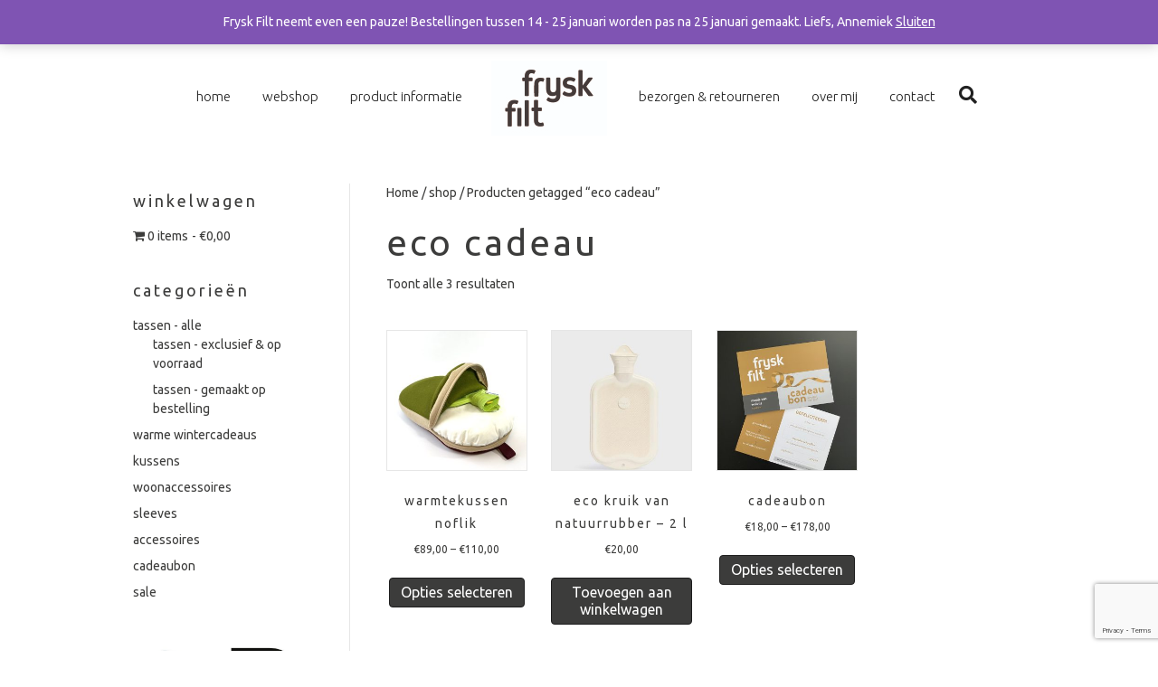

--- FILE ---
content_type: text/html; charset=utf-8
request_url: https://www.google.com/recaptcha/api2/anchor?ar=1&k=6LfFEJAUAAAAAIuf8qVbEorVTa_dZxM3LYAqS2p8&co=aHR0cHM6Ly93d3cuZnJ5c2tmaWx0Lm5sOjQ0Mw..&hl=en&v=PoyoqOPhxBO7pBk68S4YbpHZ&size=invisible&anchor-ms=20000&execute-ms=30000&cb=sasmtpdn0y2d
body_size: 48629
content:
<!DOCTYPE HTML><html dir="ltr" lang="en"><head><meta http-equiv="Content-Type" content="text/html; charset=UTF-8">
<meta http-equiv="X-UA-Compatible" content="IE=edge">
<title>reCAPTCHA</title>
<style type="text/css">
/* cyrillic-ext */
@font-face {
  font-family: 'Roboto';
  font-style: normal;
  font-weight: 400;
  font-stretch: 100%;
  src: url(//fonts.gstatic.com/s/roboto/v48/KFO7CnqEu92Fr1ME7kSn66aGLdTylUAMa3GUBHMdazTgWw.woff2) format('woff2');
  unicode-range: U+0460-052F, U+1C80-1C8A, U+20B4, U+2DE0-2DFF, U+A640-A69F, U+FE2E-FE2F;
}
/* cyrillic */
@font-face {
  font-family: 'Roboto';
  font-style: normal;
  font-weight: 400;
  font-stretch: 100%;
  src: url(//fonts.gstatic.com/s/roboto/v48/KFO7CnqEu92Fr1ME7kSn66aGLdTylUAMa3iUBHMdazTgWw.woff2) format('woff2');
  unicode-range: U+0301, U+0400-045F, U+0490-0491, U+04B0-04B1, U+2116;
}
/* greek-ext */
@font-face {
  font-family: 'Roboto';
  font-style: normal;
  font-weight: 400;
  font-stretch: 100%;
  src: url(//fonts.gstatic.com/s/roboto/v48/KFO7CnqEu92Fr1ME7kSn66aGLdTylUAMa3CUBHMdazTgWw.woff2) format('woff2');
  unicode-range: U+1F00-1FFF;
}
/* greek */
@font-face {
  font-family: 'Roboto';
  font-style: normal;
  font-weight: 400;
  font-stretch: 100%;
  src: url(//fonts.gstatic.com/s/roboto/v48/KFO7CnqEu92Fr1ME7kSn66aGLdTylUAMa3-UBHMdazTgWw.woff2) format('woff2');
  unicode-range: U+0370-0377, U+037A-037F, U+0384-038A, U+038C, U+038E-03A1, U+03A3-03FF;
}
/* math */
@font-face {
  font-family: 'Roboto';
  font-style: normal;
  font-weight: 400;
  font-stretch: 100%;
  src: url(//fonts.gstatic.com/s/roboto/v48/KFO7CnqEu92Fr1ME7kSn66aGLdTylUAMawCUBHMdazTgWw.woff2) format('woff2');
  unicode-range: U+0302-0303, U+0305, U+0307-0308, U+0310, U+0312, U+0315, U+031A, U+0326-0327, U+032C, U+032F-0330, U+0332-0333, U+0338, U+033A, U+0346, U+034D, U+0391-03A1, U+03A3-03A9, U+03B1-03C9, U+03D1, U+03D5-03D6, U+03F0-03F1, U+03F4-03F5, U+2016-2017, U+2034-2038, U+203C, U+2040, U+2043, U+2047, U+2050, U+2057, U+205F, U+2070-2071, U+2074-208E, U+2090-209C, U+20D0-20DC, U+20E1, U+20E5-20EF, U+2100-2112, U+2114-2115, U+2117-2121, U+2123-214F, U+2190, U+2192, U+2194-21AE, U+21B0-21E5, U+21F1-21F2, U+21F4-2211, U+2213-2214, U+2216-22FF, U+2308-230B, U+2310, U+2319, U+231C-2321, U+2336-237A, U+237C, U+2395, U+239B-23B7, U+23D0, U+23DC-23E1, U+2474-2475, U+25AF, U+25B3, U+25B7, U+25BD, U+25C1, U+25CA, U+25CC, U+25FB, U+266D-266F, U+27C0-27FF, U+2900-2AFF, U+2B0E-2B11, U+2B30-2B4C, U+2BFE, U+3030, U+FF5B, U+FF5D, U+1D400-1D7FF, U+1EE00-1EEFF;
}
/* symbols */
@font-face {
  font-family: 'Roboto';
  font-style: normal;
  font-weight: 400;
  font-stretch: 100%;
  src: url(//fonts.gstatic.com/s/roboto/v48/KFO7CnqEu92Fr1ME7kSn66aGLdTylUAMaxKUBHMdazTgWw.woff2) format('woff2');
  unicode-range: U+0001-000C, U+000E-001F, U+007F-009F, U+20DD-20E0, U+20E2-20E4, U+2150-218F, U+2190, U+2192, U+2194-2199, U+21AF, U+21E6-21F0, U+21F3, U+2218-2219, U+2299, U+22C4-22C6, U+2300-243F, U+2440-244A, U+2460-24FF, U+25A0-27BF, U+2800-28FF, U+2921-2922, U+2981, U+29BF, U+29EB, U+2B00-2BFF, U+4DC0-4DFF, U+FFF9-FFFB, U+10140-1018E, U+10190-1019C, U+101A0, U+101D0-101FD, U+102E0-102FB, U+10E60-10E7E, U+1D2C0-1D2D3, U+1D2E0-1D37F, U+1F000-1F0FF, U+1F100-1F1AD, U+1F1E6-1F1FF, U+1F30D-1F30F, U+1F315, U+1F31C, U+1F31E, U+1F320-1F32C, U+1F336, U+1F378, U+1F37D, U+1F382, U+1F393-1F39F, U+1F3A7-1F3A8, U+1F3AC-1F3AF, U+1F3C2, U+1F3C4-1F3C6, U+1F3CA-1F3CE, U+1F3D4-1F3E0, U+1F3ED, U+1F3F1-1F3F3, U+1F3F5-1F3F7, U+1F408, U+1F415, U+1F41F, U+1F426, U+1F43F, U+1F441-1F442, U+1F444, U+1F446-1F449, U+1F44C-1F44E, U+1F453, U+1F46A, U+1F47D, U+1F4A3, U+1F4B0, U+1F4B3, U+1F4B9, U+1F4BB, U+1F4BF, U+1F4C8-1F4CB, U+1F4D6, U+1F4DA, U+1F4DF, U+1F4E3-1F4E6, U+1F4EA-1F4ED, U+1F4F7, U+1F4F9-1F4FB, U+1F4FD-1F4FE, U+1F503, U+1F507-1F50B, U+1F50D, U+1F512-1F513, U+1F53E-1F54A, U+1F54F-1F5FA, U+1F610, U+1F650-1F67F, U+1F687, U+1F68D, U+1F691, U+1F694, U+1F698, U+1F6AD, U+1F6B2, U+1F6B9-1F6BA, U+1F6BC, U+1F6C6-1F6CF, U+1F6D3-1F6D7, U+1F6E0-1F6EA, U+1F6F0-1F6F3, U+1F6F7-1F6FC, U+1F700-1F7FF, U+1F800-1F80B, U+1F810-1F847, U+1F850-1F859, U+1F860-1F887, U+1F890-1F8AD, U+1F8B0-1F8BB, U+1F8C0-1F8C1, U+1F900-1F90B, U+1F93B, U+1F946, U+1F984, U+1F996, U+1F9E9, U+1FA00-1FA6F, U+1FA70-1FA7C, U+1FA80-1FA89, U+1FA8F-1FAC6, U+1FACE-1FADC, U+1FADF-1FAE9, U+1FAF0-1FAF8, U+1FB00-1FBFF;
}
/* vietnamese */
@font-face {
  font-family: 'Roboto';
  font-style: normal;
  font-weight: 400;
  font-stretch: 100%;
  src: url(//fonts.gstatic.com/s/roboto/v48/KFO7CnqEu92Fr1ME7kSn66aGLdTylUAMa3OUBHMdazTgWw.woff2) format('woff2');
  unicode-range: U+0102-0103, U+0110-0111, U+0128-0129, U+0168-0169, U+01A0-01A1, U+01AF-01B0, U+0300-0301, U+0303-0304, U+0308-0309, U+0323, U+0329, U+1EA0-1EF9, U+20AB;
}
/* latin-ext */
@font-face {
  font-family: 'Roboto';
  font-style: normal;
  font-weight: 400;
  font-stretch: 100%;
  src: url(//fonts.gstatic.com/s/roboto/v48/KFO7CnqEu92Fr1ME7kSn66aGLdTylUAMa3KUBHMdazTgWw.woff2) format('woff2');
  unicode-range: U+0100-02BA, U+02BD-02C5, U+02C7-02CC, U+02CE-02D7, U+02DD-02FF, U+0304, U+0308, U+0329, U+1D00-1DBF, U+1E00-1E9F, U+1EF2-1EFF, U+2020, U+20A0-20AB, U+20AD-20C0, U+2113, U+2C60-2C7F, U+A720-A7FF;
}
/* latin */
@font-face {
  font-family: 'Roboto';
  font-style: normal;
  font-weight: 400;
  font-stretch: 100%;
  src: url(//fonts.gstatic.com/s/roboto/v48/KFO7CnqEu92Fr1ME7kSn66aGLdTylUAMa3yUBHMdazQ.woff2) format('woff2');
  unicode-range: U+0000-00FF, U+0131, U+0152-0153, U+02BB-02BC, U+02C6, U+02DA, U+02DC, U+0304, U+0308, U+0329, U+2000-206F, U+20AC, U+2122, U+2191, U+2193, U+2212, U+2215, U+FEFF, U+FFFD;
}
/* cyrillic-ext */
@font-face {
  font-family: 'Roboto';
  font-style: normal;
  font-weight: 500;
  font-stretch: 100%;
  src: url(//fonts.gstatic.com/s/roboto/v48/KFO7CnqEu92Fr1ME7kSn66aGLdTylUAMa3GUBHMdazTgWw.woff2) format('woff2');
  unicode-range: U+0460-052F, U+1C80-1C8A, U+20B4, U+2DE0-2DFF, U+A640-A69F, U+FE2E-FE2F;
}
/* cyrillic */
@font-face {
  font-family: 'Roboto';
  font-style: normal;
  font-weight: 500;
  font-stretch: 100%;
  src: url(//fonts.gstatic.com/s/roboto/v48/KFO7CnqEu92Fr1ME7kSn66aGLdTylUAMa3iUBHMdazTgWw.woff2) format('woff2');
  unicode-range: U+0301, U+0400-045F, U+0490-0491, U+04B0-04B1, U+2116;
}
/* greek-ext */
@font-face {
  font-family: 'Roboto';
  font-style: normal;
  font-weight: 500;
  font-stretch: 100%;
  src: url(//fonts.gstatic.com/s/roboto/v48/KFO7CnqEu92Fr1ME7kSn66aGLdTylUAMa3CUBHMdazTgWw.woff2) format('woff2');
  unicode-range: U+1F00-1FFF;
}
/* greek */
@font-face {
  font-family: 'Roboto';
  font-style: normal;
  font-weight: 500;
  font-stretch: 100%;
  src: url(//fonts.gstatic.com/s/roboto/v48/KFO7CnqEu92Fr1ME7kSn66aGLdTylUAMa3-UBHMdazTgWw.woff2) format('woff2');
  unicode-range: U+0370-0377, U+037A-037F, U+0384-038A, U+038C, U+038E-03A1, U+03A3-03FF;
}
/* math */
@font-face {
  font-family: 'Roboto';
  font-style: normal;
  font-weight: 500;
  font-stretch: 100%;
  src: url(//fonts.gstatic.com/s/roboto/v48/KFO7CnqEu92Fr1ME7kSn66aGLdTylUAMawCUBHMdazTgWw.woff2) format('woff2');
  unicode-range: U+0302-0303, U+0305, U+0307-0308, U+0310, U+0312, U+0315, U+031A, U+0326-0327, U+032C, U+032F-0330, U+0332-0333, U+0338, U+033A, U+0346, U+034D, U+0391-03A1, U+03A3-03A9, U+03B1-03C9, U+03D1, U+03D5-03D6, U+03F0-03F1, U+03F4-03F5, U+2016-2017, U+2034-2038, U+203C, U+2040, U+2043, U+2047, U+2050, U+2057, U+205F, U+2070-2071, U+2074-208E, U+2090-209C, U+20D0-20DC, U+20E1, U+20E5-20EF, U+2100-2112, U+2114-2115, U+2117-2121, U+2123-214F, U+2190, U+2192, U+2194-21AE, U+21B0-21E5, U+21F1-21F2, U+21F4-2211, U+2213-2214, U+2216-22FF, U+2308-230B, U+2310, U+2319, U+231C-2321, U+2336-237A, U+237C, U+2395, U+239B-23B7, U+23D0, U+23DC-23E1, U+2474-2475, U+25AF, U+25B3, U+25B7, U+25BD, U+25C1, U+25CA, U+25CC, U+25FB, U+266D-266F, U+27C0-27FF, U+2900-2AFF, U+2B0E-2B11, U+2B30-2B4C, U+2BFE, U+3030, U+FF5B, U+FF5D, U+1D400-1D7FF, U+1EE00-1EEFF;
}
/* symbols */
@font-face {
  font-family: 'Roboto';
  font-style: normal;
  font-weight: 500;
  font-stretch: 100%;
  src: url(//fonts.gstatic.com/s/roboto/v48/KFO7CnqEu92Fr1ME7kSn66aGLdTylUAMaxKUBHMdazTgWw.woff2) format('woff2');
  unicode-range: U+0001-000C, U+000E-001F, U+007F-009F, U+20DD-20E0, U+20E2-20E4, U+2150-218F, U+2190, U+2192, U+2194-2199, U+21AF, U+21E6-21F0, U+21F3, U+2218-2219, U+2299, U+22C4-22C6, U+2300-243F, U+2440-244A, U+2460-24FF, U+25A0-27BF, U+2800-28FF, U+2921-2922, U+2981, U+29BF, U+29EB, U+2B00-2BFF, U+4DC0-4DFF, U+FFF9-FFFB, U+10140-1018E, U+10190-1019C, U+101A0, U+101D0-101FD, U+102E0-102FB, U+10E60-10E7E, U+1D2C0-1D2D3, U+1D2E0-1D37F, U+1F000-1F0FF, U+1F100-1F1AD, U+1F1E6-1F1FF, U+1F30D-1F30F, U+1F315, U+1F31C, U+1F31E, U+1F320-1F32C, U+1F336, U+1F378, U+1F37D, U+1F382, U+1F393-1F39F, U+1F3A7-1F3A8, U+1F3AC-1F3AF, U+1F3C2, U+1F3C4-1F3C6, U+1F3CA-1F3CE, U+1F3D4-1F3E0, U+1F3ED, U+1F3F1-1F3F3, U+1F3F5-1F3F7, U+1F408, U+1F415, U+1F41F, U+1F426, U+1F43F, U+1F441-1F442, U+1F444, U+1F446-1F449, U+1F44C-1F44E, U+1F453, U+1F46A, U+1F47D, U+1F4A3, U+1F4B0, U+1F4B3, U+1F4B9, U+1F4BB, U+1F4BF, U+1F4C8-1F4CB, U+1F4D6, U+1F4DA, U+1F4DF, U+1F4E3-1F4E6, U+1F4EA-1F4ED, U+1F4F7, U+1F4F9-1F4FB, U+1F4FD-1F4FE, U+1F503, U+1F507-1F50B, U+1F50D, U+1F512-1F513, U+1F53E-1F54A, U+1F54F-1F5FA, U+1F610, U+1F650-1F67F, U+1F687, U+1F68D, U+1F691, U+1F694, U+1F698, U+1F6AD, U+1F6B2, U+1F6B9-1F6BA, U+1F6BC, U+1F6C6-1F6CF, U+1F6D3-1F6D7, U+1F6E0-1F6EA, U+1F6F0-1F6F3, U+1F6F7-1F6FC, U+1F700-1F7FF, U+1F800-1F80B, U+1F810-1F847, U+1F850-1F859, U+1F860-1F887, U+1F890-1F8AD, U+1F8B0-1F8BB, U+1F8C0-1F8C1, U+1F900-1F90B, U+1F93B, U+1F946, U+1F984, U+1F996, U+1F9E9, U+1FA00-1FA6F, U+1FA70-1FA7C, U+1FA80-1FA89, U+1FA8F-1FAC6, U+1FACE-1FADC, U+1FADF-1FAE9, U+1FAF0-1FAF8, U+1FB00-1FBFF;
}
/* vietnamese */
@font-face {
  font-family: 'Roboto';
  font-style: normal;
  font-weight: 500;
  font-stretch: 100%;
  src: url(//fonts.gstatic.com/s/roboto/v48/KFO7CnqEu92Fr1ME7kSn66aGLdTylUAMa3OUBHMdazTgWw.woff2) format('woff2');
  unicode-range: U+0102-0103, U+0110-0111, U+0128-0129, U+0168-0169, U+01A0-01A1, U+01AF-01B0, U+0300-0301, U+0303-0304, U+0308-0309, U+0323, U+0329, U+1EA0-1EF9, U+20AB;
}
/* latin-ext */
@font-face {
  font-family: 'Roboto';
  font-style: normal;
  font-weight: 500;
  font-stretch: 100%;
  src: url(//fonts.gstatic.com/s/roboto/v48/KFO7CnqEu92Fr1ME7kSn66aGLdTylUAMa3KUBHMdazTgWw.woff2) format('woff2');
  unicode-range: U+0100-02BA, U+02BD-02C5, U+02C7-02CC, U+02CE-02D7, U+02DD-02FF, U+0304, U+0308, U+0329, U+1D00-1DBF, U+1E00-1E9F, U+1EF2-1EFF, U+2020, U+20A0-20AB, U+20AD-20C0, U+2113, U+2C60-2C7F, U+A720-A7FF;
}
/* latin */
@font-face {
  font-family: 'Roboto';
  font-style: normal;
  font-weight: 500;
  font-stretch: 100%;
  src: url(//fonts.gstatic.com/s/roboto/v48/KFO7CnqEu92Fr1ME7kSn66aGLdTylUAMa3yUBHMdazQ.woff2) format('woff2');
  unicode-range: U+0000-00FF, U+0131, U+0152-0153, U+02BB-02BC, U+02C6, U+02DA, U+02DC, U+0304, U+0308, U+0329, U+2000-206F, U+20AC, U+2122, U+2191, U+2193, U+2212, U+2215, U+FEFF, U+FFFD;
}
/* cyrillic-ext */
@font-face {
  font-family: 'Roboto';
  font-style: normal;
  font-weight: 900;
  font-stretch: 100%;
  src: url(//fonts.gstatic.com/s/roboto/v48/KFO7CnqEu92Fr1ME7kSn66aGLdTylUAMa3GUBHMdazTgWw.woff2) format('woff2');
  unicode-range: U+0460-052F, U+1C80-1C8A, U+20B4, U+2DE0-2DFF, U+A640-A69F, U+FE2E-FE2F;
}
/* cyrillic */
@font-face {
  font-family: 'Roboto';
  font-style: normal;
  font-weight: 900;
  font-stretch: 100%;
  src: url(//fonts.gstatic.com/s/roboto/v48/KFO7CnqEu92Fr1ME7kSn66aGLdTylUAMa3iUBHMdazTgWw.woff2) format('woff2');
  unicode-range: U+0301, U+0400-045F, U+0490-0491, U+04B0-04B1, U+2116;
}
/* greek-ext */
@font-face {
  font-family: 'Roboto';
  font-style: normal;
  font-weight: 900;
  font-stretch: 100%;
  src: url(//fonts.gstatic.com/s/roboto/v48/KFO7CnqEu92Fr1ME7kSn66aGLdTylUAMa3CUBHMdazTgWw.woff2) format('woff2');
  unicode-range: U+1F00-1FFF;
}
/* greek */
@font-face {
  font-family: 'Roboto';
  font-style: normal;
  font-weight: 900;
  font-stretch: 100%;
  src: url(//fonts.gstatic.com/s/roboto/v48/KFO7CnqEu92Fr1ME7kSn66aGLdTylUAMa3-UBHMdazTgWw.woff2) format('woff2');
  unicode-range: U+0370-0377, U+037A-037F, U+0384-038A, U+038C, U+038E-03A1, U+03A3-03FF;
}
/* math */
@font-face {
  font-family: 'Roboto';
  font-style: normal;
  font-weight: 900;
  font-stretch: 100%;
  src: url(//fonts.gstatic.com/s/roboto/v48/KFO7CnqEu92Fr1ME7kSn66aGLdTylUAMawCUBHMdazTgWw.woff2) format('woff2');
  unicode-range: U+0302-0303, U+0305, U+0307-0308, U+0310, U+0312, U+0315, U+031A, U+0326-0327, U+032C, U+032F-0330, U+0332-0333, U+0338, U+033A, U+0346, U+034D, U+0391-03A1, U+03A3-03A9, U+03B1-03C9, U+03D1, U+03D5-03D6, U+03F0-03F1, U+03F4-03F5, U+2016-2017, U+2034-2038, U+203C, U+2040, U+2043, U+2047, U+2050, U+2057, U+205F, U+2070-2071, U+2074-208E, U+2090-209C, U+20D0-20DC, U+20E1, U+20E5-20EF, U+2100-2112, U+2114-2115, U+2117-2121, U+2123-214F, U+2190, U+2192, U+2194-21AE, U+21B0-21E5, U+21F1-21F2, U+21F4-2211, U+2213-2214, U+2216-22FF, U+2308-230B, U+2310, U+2319, U+231C-2321, U+2336-237A, U+237C, U+2395, U+239B-23B7, U+23D0, U+23DC-23E1, U+2474-2475, U+25AF, U+25B3, U+25B7, U+25BD, U+25C1, U+25CA, U+25CC, U+25FB, U+266D-266F, U+27C0-27FF, U+2900-2AFF, U+2B0E-2B11, U+2B30-2B4C, U+2BFE, U+3030, U+FF5B, U+FF5D, U+1D400-1D7FF, U+1EE00-1EEFF;
}
/* symbols */
@font-face {
  font-family: 'Roboto';
  font-style: normal;
  font-weight: 900;
  font-stretch: 100%;
  src: url(//fonts.gstatic.com/s/roboto/v48/KFO7CnqEu92Fr1ME7kSn66aGLdTylUAMaxKUBHMdazTgWw.woff2) format('woff2');
  unicode-range: U+0001-000C, U+000E-001F, U+007F-009F, U+20DD-20E0, U+20E2-20E4, U+2150-218F, U+2190, U+2192, U+2194-2199, U+21AF, U+21E6-21F0, U+21F3, U+2218-2219, U+2299, U+22C4-22C6, U+2300-243F, U+2440-244A, U+2460-24FF, U+25A0-27BF, U+2800-28FF, U+2921-2922, U+2981, U+29BF, U+29EB, U+2B00-2BFF, U+4DC0-4DFF, U+FFF9-FFFB, U+10140-1018E, U+10190-1019C, U+101A0, U+101D0-101FD, U+102E0-102FB, U+10E60-10E7E, U+1D2C0-1D2D3, U+1D2E0-1D37F, U+1F000-1F0FF, U+1F100-1F1AD, U+1F1E6-1F1FF, U+1F30D-1F30F, U+1F315, U+1F31C, U+1F31E, U+1F320-1F32C, U+1F336, U+1F378, U+1F37D, U+1F382, U+1F393-1F39F, U+1F3A7-1F3A8, U+1F3AC-1F3AF, U+1F3C2, U+1F3C4-1F3C6, U+1F3CA-1F3CE, U+1F3D4-1F3E0, U+1F3ED, U+1F3F1-1F3F3, U+1F3F5-1F3F7, U+1F408, U+1F415, U+1F41F, U+1F426, U+1F43F, U+1F441-1F442, U+1F444, U+1F446-1F449, U+1F44C-1F44E, U+1F453, U+1F46A, U+1F47D, U+1F4A3, U+1F4B0, U+1F4B3, U+1F4B9, U+1F4BB, U+1F4BF, U+1F4C8-1F4CB, U+1F4D6, U+1F4DA, U+1F4DF, U+1F4E3-1F4E6, U+1F4EA-1F4ED, U+1F4F7, U+1F4F9-1F4FB, U+1F4FD-1F4FE, U+1F503, U+1F507-1F50B, U+1F50D, U+1F512-1F513, U+1F53E-1F54A, U+1F54F-1F5FA, U+1F610, U+1F650-1F67F, U+1F687, U+1F68D, U+1F691, U+1F694, U+1F698, U+1F6AD, U+1F6B2, U+1F6B9-1F6BA, U+1F6BC, U+1F6C6-1F6CF, U+1F6D3-1F6D7, U+1F6E0-1F6EA, U+1F6F0-1F6F3, U+1F6F7-1F6FC, U+1F700-1F7FF, U+1F800-1F80B, U+1F810-1F847, U+1F850-1F859, U+1F860-1F887, U+1F890-1F8AD, U+1F8B0-1F8BB, U+1F8C0-1F8C1, U+1F900-1F90B, U+1F93B, U+1F946, U+1F984, U+1F996, U+1F9E9, U+1FA00-1FA6F, U+1FA70-1FA7C, U+1FA80-1FA89, U+1FA8F-1FAC6, U+1FACE-1FADC, U+1FADF-1FAE9, U+1FAF0-1FAF8, U+1FB00-1FBFF;
}
/* vietnamese */
@font-face {
  font-family: 'Roboto';
  font-style: normal;
  font-weight: 900;
  font-stretch: 100%;
  src: url(//fonts.gstatic.com/s/roboto/v48/KFO7CnqEu92Fr1ME7kSn66aGLdTylUAMa3OUBHMdazTgWw.woff2) format('woff2');
  unicode-range: U+0102-0103, U+0110-0111, U+0128-0129, U+0168-0169, U+01A0-01A1, U+01AF-01B0, U+0300-0301, U+0303-0304, U+0308-0309, U+0323, U+0329, U+1EA0-1EF9, U+20AB;
}
/* latin-ext */
@font-face {
  font-family: 'Roboto';
  font-style: normal;
  font-weight: 900;
  font-stretch: 100%;
  src: url(//fonts.gstatic.com/s/roboto/v48/KFO7CnqEu92Fr1ME7kSn66aGLdTylUAMa3KUBHMdazTgWw.woff2) format('woff2');
  unicode-range: U+0100-02BA, U+02BD-02C5, U+02C7-02CC, U+02CE-02D7, U+02DD-02FF, U+0304, U+0308, U+0329, U+1D00-1DBF, U+1E00-1E9F, U+1EF2-1EFF, U+2020, U+20A0-20AB, U+20AD-20C0, U+2113, U+2C60-2C7F, U+A720-A7FF;
}
/* latin */
@font-face {
  font-family: 'Roboto';
  font-style: normal;
  font-weight: 900;
  font-stretch: 100%;
  src: url(//fonts.gstatic.com/s/roboto/v48/KFO7CnqEu92Fr1ME7kSn66aGLdTylUAMa3yUBHMdazQ.woff2) format('woff2');
  unicode-range: U+0000-00FF, U+0131, U+0152-0153, U+02BB-02BC, U+02C6, U+02DA, U+02DC, U+0304, U+0308, U+0329, U+2000-206F, U+20AC, U+2122, U+2191, U+2193, U+2212, U+2215, U+FEFF, U+FFFD;
}

</style>
<link rel="stylesheet" type="text/css" href="https://www.gstatic.com/recaptcha/releases/PoyoqOPhxBO7pBk68S4YbpHZ/styles__ltr.css">
<script nonce="7Hp-oFuFF8oAHB0Z42cPNg" type="text/javascript">window['__recaptcha_api'] = 'https://www.google.com/recaptcha/api2/';</script>
<script type="text/javascript" src="https://www.gstatic.com/recaptcha/releases/PoyoqOPhxBO7pBk68S4YbpHZ/recaptcha__en.js" nonce="7Hp-oFuFF8oAHB0Z42cPNg">
      
    </script></head>
<body><div id="rc-anchor-alert" class="rc-anchor-alert"></div>
<input type="hidden" id="recaptcha-token" value="[base64]">
<script type="text/javascript" nonce="7Hp-oFuFF8oAHB0Z42cPNg">
      recaptcha.anchor.Main.init("[\x22ainput\x22,[\x22bgdata\x22,\x22\x22,\[base64]/[base64]/[base64]/[base64]/[base64]/UltsKytdPUU6KEU8MjA0OD9SW2wrK109RT4+NnwxOTI6KChFJjY0NTEyKT09NTUyOTYmJk0rMTxjLmxlbmd0aCYmKGMuY2hhckNvZGVBdChNKzEpJjY0NTEyKT09NTYzMjA/[base64]/[base64]/[base64]/[base64]/[base64]/[base64]/[base64]\x22,\[base64]\x22,\x22w4PDiD93w6DCtiLCmSx7fTXCmsOEVEvCpcODWMOzwq0nwpnCkWRjwoASw5VIw6HCpsOUdX/Ch8Krw5vDhDvDkcO9w4vDgMKkZMKRw7fDjQApOsOpw5ZjFl81wprDiwPDkzcJKWrClBnCj0hAPsOhNwEywrEFw6tdwrnCkQfDmgHClcOcaH5kd8O/[base64]/DshLDsMOIwpAEw4PDrcKTJcKXC8OTCTTCtxI8w6fCl8O9wpHDi8O8JsOpKBI3wrdzKm7Dl8Ojwotyw5zDiEnDlnfCgcOvUsO9w5E4w7hIVnPCuF/DizNZbxLCiVXDpsKSJR7DjVZAw6bCg8ODw4XCkHVpw4ZPEEHCpAFHw57DtcOzHMO4XSMtCXvCujvCu8OHwp/DkcOnwqnDkMOPwoNJw7vCosOwUTQiwpxxwq/Cp3zDh8Oiw5ZydsORw7E4B8Kew7tYw6YxPlHDhMK2HsOkW8OdwqfDu8OlwoFuck4aw7LDrkJ9UnTCocOpJR9WwoTDn8KwwpUhVcOlP3NZE8KgAMOiwqnChcKbHsKEwr3DucKsYcKxLMOyTwlBw7QaWz4BTcO3G0R/fyjCq8K3w4M0aWR5A8Kyw4jCpDkfIjtYGcK6w7/[base64]/DjsOHWsKceMOrw7LDm8OWElIRwq02O8KtIMOgw6nDlMKHFCZ5dcKKccO8w5oiwqrDrMO3JMK8esKQBnXDnsKGwqJKYsK+ByRtI8OGw7lYwqEIacOtBMOUwphTwogyw4TDnMOSSzbDgsOSwqcPJwXDjsOiAsOEQU/[base64]/[base64]/DgcOaGBnCp8OYSjXCrTPCnsOTw5LCn8KAwqLDj8O2UkjCgcKtJAMKC8KywpHDtD0/aHIoR8KyJ8OnaGfCsSrCjsOnSxXCrMKzH8OTU8KzwpFxLcOqYMOtOx0rPcO0wolybWLDh8OQbMOYG8KmW0LDmMOVw6TDssO7bF3DgxVhw6MFw4PChsKOw4JAwqYUw4vDk8OXwrIdw6sXw7wzw5rDlMKtwr3DuyDCtcOnPz/DqErCrxnDryfCncKEE8KgKcO6w7zCgsKoMD7ChsOew5IDdm/Cp8OxTsKYKcOsZMOrS07CuzHDgzHDhRlDD0AjUEB7w4gKw5XCrRnDgMKQCzIRGxfDr8KCw4gCw68JZCzCnsOfwqXCjMOww4PCjTfDmsO/w609wrTDh8KTw65OIQTDnsOaQsK1YMKQQ8K3TsK8McKQL1hxRUfClkfCr8KyEErDu8O6w63CtMOXwqfCsg3CuHkCw5nCrU0ZXS/DpEwXw6PCunrCix4DXhfDhhpzFMK0w78KNVTCusKiDcODwpzDi8KIwqzCrcOZwo4HwoULwr3CrXgxM2VzOcKNwrETw7d/[base64]/fcOSKcKpwpwJNTtrwr9kwpjCvcOGwqR4w5JYHUUmHTLCgsKhSMKDw43CisKZw5R/wp4jD8K+Mn/CkcKbw4/[base64]/DnMOiEEDCmMKzw6RPwqpZw6XCi8KSCQxnM8OdJ8KpO0jDiSzDv8KBwoAywqR0wprCrGoqQmTCh8KSwojDgMKIw7vCnywaCmYrw68Rw4DClm9RIVHCgXjDo8Ocw6rDjBrDh8OvL07Dg8KkATvDk8Ogwo0ldMOKw7zCvk/Do8OzHMK0ZcObwrXDhU3Dl8KuH8OJwqPDqFB5w7Z5SsObwq3Dp0wCwpwYwqTDnV3DiCJXw5nDjEnCghkAOsOzCSnCkShbBcKITCgaHcOdEMKkflTClxXCksKAXHh9wqpBwpUdRMKnw6XCgcOeeFHCrMO9w5Iuw4kowrhAUz/[base64]/UsKtMzzDrivCi1nDo8KLMRbDu8KMVWDCqMOzT8KwE8OGAcO7woHDiSbDpsOrw5YeOcKIT8O3J2oMUMOmw77CqsKcwq4fwp/DlWXCm8KDHBXDncKcV0Z9wpTDqcKOwqcWwrzCpynCnsO6w7xGw5/CkcKTNsOdw7NvYgQhT33DnsKHMMKgwpvCoH7Dr8KwwoHChMOkwpPCkDp5fT7CllXCnncCWQJ7woBwXsKjTX9sw7HCnhDDkm3CjcKeFsKQw6RjV8O9wrTDo0TDvTldw6/DvMKAJS8hwq3Dt05veMKvLUDDgMO7GMOzwoUfwqo3woUaw6LDkT/[base64]/CrQIQGiwXC3ctHG/CuMONw6x+WnDDncO6MwPCgmVJwq7DnsK5wrPDl8O2bB5mYClSNXc4bk/CpMO2fhJDwqnDuArDqMOGOnpxw7oCwoxRwrXCjcKXw4V3f0FOK8OySwhnw78rfsOaICDCkMOLw7BNwqTDn8OWZcO+wpnCr0/DqEMTwo3CvsO9w43DrVjDnMOAw4LCuMORM8OjZsKqU8KPwrHDuMOfHsKVw5XCrsOXwogOWgTDtlrDtFgrw7hKEMOXwookM8Ksw4cqcsKFMsK9wqhCw4Y+RxXCtsK6WHDDmArCoALCqcKKLsOywpw/[base64]/woHCsw9iw6k3wpXClRoqwohCw6fCtsKqBhLClENqJcOGwqZfw7sqw4HChV/[base64]/w4rCvsObwpsSwrLDiHIMwo3CjMOZS8KpwqYKw4PDiHbDqcKVPh9cRcKAw58rFWUPw6VfGRNATcOQIcOKwofDuMOkCxUeJxwfH8K4wpluwq89NBvDlSwJw5zDu0wnw6A/w4DDhEEGV0HChMKaw6xcMMOQwrrDv2/DrMOfwpPDusObaMOOw63DqGw4wrhacMKYw4jDoMOHMFEDw4PDmlbClcOdBBfDnsOHw7nDk8KEwovDtR/DicKwwpjCniguCFAQbRZ1LsKPPUwARy9TBwzCthzDgGRIwpTDmiEpY8OMw7A9w6PCoTHDkFfCusKVwrl4MGAuScKLcxnCmcKNWyjDtcOgw7l4wp4qIsO2w7R6ecOSbQ5RTsOPwr3DlGF9w6/Dmk3CvmbCk0/Cn8O4wo9QwonCtRnDnncZwrAqw5nCu8OnwqgITUfDlsKBfjxwUU8cwptGBFjCkcOJc8KZIkFAwpNhwrEyFsKUS8Oew4LDjsKMw4PCvh0+Q8K4MlTCvm56PwUBwohOZ0xQT8OCP3oaEnJQVlt0cD4KEcO3PAt+wofDu1jDiMKaw6kow5LDqQDDul5/[base64]/CoHI2wpRtw7YUw4PCszcuD2jDscO7w5Ewwq7DlcOyw58lFw14wrTCqcKww4jCqsOKw7sXeMKvworDqcKPVMKmGcOqDEZIBcO1w5/DkhwiwqHDsHJuw5Viw6rDjjkKQ8KXB8KYZ8OxYcOzw7kCCsKYJijDt8OkPMKWwoo3XnjCi8K3w4PDqnrDt0g2KUZQPCw2wrPDuB3DkhrDusKgcnLDtFrDl2vCmE7Cr8Kwwr1Qw5gHaVcjwqrCmElsw4PDq8OEw5/DrW0pw6bDkUg3DUh/wr1IQ8O0w67CnS/DkgfDl8OJw6ddwoh+ZcK6w6jCsjNpw7pZEgYrwpN8UD4CdRxwwqdDD8KuGMKkWn5UXsOwTSDCsiDClT7DnsKowqfCgcK7wrxGwrgzcsOpc8OqAAwJwpxKw6Fncw3DoMOLI1lxwrzDsXzDtg7CtUbDtDjDg8OFw6dIwo1IwrhNRB3CjEDDqTPDtsOpaT0/U8OXWnsSQ0LCu0YhCmrCqnJcJcOSwrUSQBQ2TxbDmsK0GkJgwo/CtgPDvMKnwq9OGHTCksOQB3bCpgtcWcOHVUoFw5DDs2rDpcKtw6xWw4s7GMOMS1DCt8K0woVPeXfCh8KXdC/DoMKKHMOHwrjCnDENwpLCu1pvw5UtM8OPHhPCgGDDqE/DssKLNcOLw6wXVMOBa8OxAMOadsKnQ1rCpCBRT8K4OMKnTVFxwqfDgcONwqwzKcOPTF3DmsOZw6jCrFgoQ8Obwqpgw4oiw4TClUkmSMKpwqNmMcOkwos5CEdmw4jChsKmEcK9w5DDtsKwIMOTAgjDtMKFwowTwqDCpMKswq/DtsKjGsO9Jy0Ew7cfScKRasO8TRg+wrJzNwfDnRcnKU14w4PDlMKew6dawqjDjsKgfxrChX/[base64]/[base64]/[base64]/DjTLCoXLDncK7SCPCjX7Drkx3wq3CmcOyw64YwrPCjMKDO8KUwo/Cs8K6wp1adcKFw4PDqgDChxzCrBfDtkHCo8ONW8KFw5nCn8Orwr/CncO6wpjDikHCn8OmG8OlYR7CvMOLIcK7w4gZIhx/IcOFcMKjXycBTGPDjMKuwoPCusO/woQuw5pcMSTDgmDDg03DtMOAwonDnlBLw4VGfQAew6TDgj/[base64]/[base64]/DmSrDv3Uew75QwpkPHBXDvMOGA3EhCDlAw5rDgx59wr/DucKgUwHChcKKw63DuV7DiiXCu8ObwqfDn8K+w6YJcMOVwpnCjhTCk0TDtXnCjQNJwq9Hw5TCiC/DtxQfA8KgOMOvwrluw5gwIhbCvUs9wr9/XMKsHDUbw4V4wroIwq1hwq3Cn8Kpwp7CucOTwoEIw5QrwpXCl8KoRx/[base64]/Cs17DqcKew5DDp8O0PDTDqcOSw6TCkxLDtcKDC3bDk3Zaw7zDucKQw4A6QcOjwqrDnTtNw7l8wqDCu8OrW8OXeRXCj8OPcHDDmFEuwqzCjzIuwrZkw6UCWm/DhVgTw41Rw7QMwoF/[base64]/[base64]/CuUJtwqfDonvDhDTCrcKrU8OBSWY6LW7DrcKEw7chJSDDmcKmwrHCmMO4w4IfOsOowoVQQMK+acOfVsOuwrzDiMKxK2/[base64]/DuMK7wqEjw4pFwqohQ8Owwo1Qw6LCi8KnPsKhHH/Cp8KNwrrDhcK+VcOvG8O2w4IVwpYlFRsEwqvDvcKCwpXChwHCm8O6w7RQwprDgDXCvUVpJcOBw7bCixEPcE/DmHRqK8K5EcO5NMK4BgnDoxtQw7LCk8OaFBXCqWZnI8O3GsKjw7lAVH3DpxZrwq7CgWp/[base64]/ClH4DPMOnKznCkEbCkcKhUwfDv2RyYVswHsKvKkggwqcQw6PDs3BQwrjDpsKgwprDnTEABsK+wonDrcO9wrIdwoQPFWweQybDriXDsjDDuV7Ct8KaOcKMwozDsWjCmkwCwpcfDcKoc3TCnsKawrjCvcOSM8KRdTNxw6Ziwol5w4FpwqxcR8KiMBAbED9/esO2PULCqsKyw7tZwqfDmCVIw6R1wogjwp10VkxNFGE3CcOAeRDDr2vDrsKdBk57w7DDn8O7w7FGwq/DmlxfbBI3w7jCisK7FcO5EsKzw5R6CWHCmAzDnEdfwrVqHMKjw7zDlcKzAMKXRXDDicO/S8OlK8KZF23Cl8Ozw4DCiQ7DrU9JwoA1aMKXwqocwqvCscKxC1rCo8K8woInGzd2w4oWST1Ow6NlS8O/wrHDucOzeWgOCUTDqsKhw5/[base64]/w4dpIRxow6l7cMOuCyA/w5/DlRLDlMKJw59QwrbDpsOxwpbCkQFGEMK2woDDs8KGbcKGKx/[base64]/CjsKQLBDDgcOWw7xNwpt9wqokd2fDt3PDjnDDiiV5PlhIVsOid8K3w64AcB3CjcKJwrPCqMOePXzDthvCscO+KsO9NCPCh8KCw6dVw74YwqDCh1pSw67DjgrCscKjw7VqJAFTw4wCwoTDncORUDDDriPCl8KeMsKff2gJwq/[base64]/[base64]/[base64]/DssOjw5zCksKeIMKcwqEawr4cZnBIQXNCw4Vsw4vDr3TDgcOJwrPCuMKDwqrDmMOFdVlaEjwZdn9AGH/DsMKLwoMpw61+J8K3ScOjw7XCl8OeN8OTwrDCv3chPcOsDXbCqXx/w77CoSzCs2ZiE8ONwoYpw7nChxA+MQPClcKNw6sQJsKkw5bDh8KffsOKwrIhfzfDqhXDjDp9wpfCnEtJAsOeQ3HCqgprw4EmRMK5AsO3PMK1dVcywrc2wpdow4Ylw4dOw7rDjRE8THc/OsO/w7NnaMOIwqDDnMOyPcOfw6fDvVRZA8KoQMKjVWLCoSdiwoZlw4/Cpmp9ZzNqwp3CklAjwpx1MMKFBcOpHiotGyZ4wpDDvGc9wpXCkErCqUnDq8Kpe1vCq31hNcOkw4Fxw5ICL8K7O0wFRcOPKcObw4cOw7psHRJtKMOgw4fCocKyJ8K3H2zCv8OmEMOPwqPDrMOfw7Auw7DDvsK4wqpgBBc/wpPDnsKkRXbDqMK/HsOPwqR3e8OjYm4TSzfDnMKTd8KUwqLDjsO+byzCvC/DnirCoTBoHMOXAcOBw4/DssKxw7UdwpRSZTtCCMKawrsnO8OZBRPCqcKmX0zDtgtEQ1gCdlTCssKjw5IEBCfCksOQI0TDkhnCv8KPw4ZIFcOfwq3DgsOcRcO7IHbCl8K/wqYMwrjCt8Kdw6LDkV/CvmYnw5oTw548w43Cp8OBwqPDo8KYV8KkLcOBw41lwpLDi8KFw5R9w5nCpAJgMsKGFMOcN1zCl8K2VV7CqcOzwo0Iw4hiw5MaDMOhU8OJw4Q6w5fCt3HDrMK1wr/DksOpMhwVwpEWA8KDLMKiY8KKdcK7dhbCtgdfwpjCj8KawpjCkhVVa8KoDk0PVcKWw4VfwqUlPlDDlld4w6xywpDCp8K2w6xVBcKRwoPDlMOCEFfDosKDw6Yfw5MMw68nJMOuw5lqw4FtKCXDvxzCn8OOw6Jnw6IOw4TCjcKDG8KfTyjDk8OwIcKoDErClcO/DiDCvHpNfgHDmiLDvlsuf8OAG8KawpXDosO+S8KewqFxw40kT2M8wqU4wprCmsOlYMOBw7ATwrEtEMK2wpfCusKzwpAiEsK0w6RUwo/[base64]/Ck8KBeXAGw6/[base64]/[base64]/EmMyBsKIwrfCjBFUwpnClVrCoTx5wrFiSTlrw4jDqmpPeDjCvTRew6LCoyTDiVkJw7JkPsOQw4fCoT3DksKXw5QkwpnChmhXwqRnWMKgfsKnAsKrcmjDkCteEU18F8KFCQ46wqjChUHDn8KlwoPCssKXShAbw7tDwqV7e3gXw4/DkCzClMKFGXzCkGLCp2vCmcKtHXgBNy4AwpHCvcOkLsO/wrHCjMKfa8KFfcOBWTLCnMOMennCjMOVH1xXw5shYhYzwqsGwoYCGsOVwpcXw4bCrcOVwpgwNWDCq0pDT2/CvHXDhMKMw6rDv8OTN8OswprDt0sJw7JDWsKkw6N3e2LDo8KwBcKUwpEPw554YUNkZMO0w7rDk8O5ScK6KsOPw53CtwExw6/CvMKlIsKiIxHDuUcJwq3CvcKbwrrDiMK8w4NfCsOnw6woO8KiPVsHw6XDhTUgTn4FIH/[base64]/Dq8KFw4DCrlvDphbCscOcGzt3DMOJw45xwrHCusOnwrMowoF+w5YBXcK0wpbDssKPEV/[base64]/HsKDw47Cs3ECIiHCnQ4KNMOTZsO5ambClsOmwrwBM8KUITYBw5Y9w4rDuMOfCz/Dh2jDgMKNRVsPw7zCvMOfw5TClMK8w6XCsH06wpTCiwHCrcO/[base64]/wqvCnAhiwrB/UnDCu8OJw5jDvcK/KMOKSVHDvcOccRXDq0XDv8KGw687F8K+w4rDnFHCqsKkZR0BHsK/RcOMwofDv8KNwroQworDmm8nw4LDsMK8w7lHF8OqSMK9d3HCksOdE8OkwoQ8NWcFRcKSw4Bswr15GMKwBcKKw4zDhCHCi8KvB8O4U37Do8OQOsKbMsKYwpBYwpXCq8KBBDwmMsOCMjRew4tsw7lLXxECfMOPdBxraMKwOC7Do3/[base64]/DtcOYA8OfwpXCin/[base64]/w6wKw4vCjQsqwrUEwozDljFww6jDssOVwqBYWALDrHkRw6TCp2vDsXzCmMO/H8K/cMKLwrXCs8K8w5TDiMKuHcOJwp/[base64]/ClEjDmsOnMcKYwpcuwodqZkYcwrrCocOEUwpiw6V8wpDCuCdBw6wYPgccw4g9w4XDicOUFEITYVPCqsKcwrIybMKWwqXCoMOtXsKkJ8O8GsK9FAzCq8KNwojDscOrITYwTVbDj35mwq/DpQrCv8O+bcOsAcOhDV52eMOlwp/DksKlwrJMasOfIcKAZ8K9c8Kbwq5vw78ow7/CihEDwobDvyMvwp3Ck2hIw5/Dpmx1cHxaXMKaw4cPJMKqL8OFeMO4OMKjU0kMw5dXGhjCnsOswpTDnzrDq0Eew6NZCsO3OsOKwrTDnUV+d8KOw6vCszlVw7/Ch8Kywotvwo/CpcKuDyvCvsKSQnAyw4nDisKAw5gwwr0Uw7/DsB9DwqPDlnhow4LCoMKWMMK1wph2a8KuwqwDw7YPwoPCiMOlw7BiOMK4wr/Cn8Kyw7xtwr3CrsOGw7TDl2rDjWMMED/Ds35Tf2tkfMObc8OpwqtBwrMmwoXDjTNUwroxwpjDtVXCuMOJwonDn8OXIMORw7h+wppqHmJHJcKiw5MSw6DCvsOywpbDmSvDqcKmKWcOasKCdUFFW1NldQTDmAE/w4PCiWYuCsKkA8O1w6DDjljCtHRlwrlqecKwESBgwphGMWDDisK3w75hwrZzW17CqGlXIcOUw5VIXMKEBBPChMO7w53DhBrCgMObwoUWwqR2UsOqNsKJw6TDpsOuVzLCnMKLw4TCp8Ocaz/CswrDqgl6wr4iwo7CmcO/[base64]/CicOQwq/CoRQQw7rCgcOBAm7CtsKUQsOUIMOSwqbCigrCuyRHNTLDtW8WwpbDgTRpasOzNcKIWyXDhHvCmTgcSsOANsOawr/CpncjwofCucKaw51RKV7DgT9/DCfDpxQ9wrzDm3nCgmLClydPw5sHwqDCoj5PPUcvQcKsJ2h3aMOuw4M8wrg6w4E/wqQCcDjDqTFSL8OgXMKBw6XCsMOiw6TCk2Q+WcOSw58xBsORD24DdG4owq8YwpxRwrHDtMKTZcODw53DjcKhW1kaeWTDvsO1w4guw7Rnwr3DgTbChsKQw5cgwrrCuS/CrcOpPCcxBFXDhMOtdAsfw6TDow7Dg8ORw753bn0gwqggJMKiWMOCwrwjwq8BNMKFw7rCv8OREcKQwrprGCbCqn5DBcK7dhHCpyATwp/CiWkaw7tdN8ONZFvDugXDqcOFem3CiFMBw4ttRsKjOMKzaU09TVTDpmjCpsKIQ1TDmV7DqURTK8Kmw7Q+w5TCncKyZCohK3YXFcOOwonDuMKNwrDCrlR+w51wcm/CssOgFXLDpcOXwrxTAMOwwrDDiDgAWcOvOl/DsDTCtcKSUGFuw6o9Z0nDqV9Xwo3CvFvChWJYw7ZJw5rDlmkTKcOsc8K3wqsZw5sNwqcMw4bDsMK0wpDDgw7DhcONHRHDicOhSMKELBfCsiIBwqRdBMKiw5nDg8OPw7E+wqtuwrwvUBjDiG7DuCEhw4/CnsO3SsOjPV8dwpA/[base64]/CscKVaMOsX8Omwpo7TkPCm8Oiwo3CqcO0w5IswrXCsjVWAcO7MSjCpMK3Uwh3w49Kw794MsK8w6MEwqFWw4nCrkzDicKbBMOyw5BfwoA5wrjCgCR1wrvDjBnCsMORw6RKbTsuwq/Dl3lVwpV3fcOEw4vCt0low6TDh8KEGMKJBiHCoxzCqWFXwoFywoQzNsObUD0twqLClsOZwqnDrcO+wozCgMOqA8KXS8K6wpDCtMKZwqfDkcKRO8OVwoZJwpJpZ8OPw4LCrcOuwpvDgMKBw5rCqhNGwrrCjFRwIinCrC/CggMmwqTCjsOxG8OQwrXDg8KWw5QVAHXCjQDDo8KXwq3CoSoIwr8GbcOWw7jCusKsw7fCgsKQfcOwB8Kjw4XDvcOLw5XCiSbCmkcgw73CsiPCq2pjw7fCvzxewrnCgW1ywoHDr07Dt3DDk8K8KsOwCMKfZcKrwqUVwr3DkUjCnsOYw5Yuw7IuEAkzwrd/Cm98wrkIwoBLwq8AwofCncK0dMOQwrbCh8KfaMOqeFowEMOVIzbDjDfDrgPCsMOSIMKwNsKjwo8dw4jDt37CjsKswqrDm8ORT2xVwpwOworDscK+w7IHHncpRMOQdw/[base64]/ChsKhworDhgjDrMKmCiXDjwTDt2txW8O3Bh7CrsO3w7AQwq/DgUw8UTQ/GcOTwoYQS8Oww4AeSUXCl8KtZRXDhMOFw4hMw5rDnMKpw5djZykNw5/CvS1vw4hoWHhnw4LDu8OQw7jDmsKywroRwp/CmDYzwpfCvcKzCsOJw5ZuMMOFKlvCg1XCvsKow4bCjCVIdcOtwoQ4PHQURE/[base64]/DvwlFfMOAET0vK8KpKVPCv37Cl3Ahw6puw5XCi8K8w7BGwrnDtDYaLi5twrrCkcOLw4HCpGvDiCfDrsOOwqhgw6XChwlYwprCv0XDncK3w53Cg0oKw4cYw592wr/Dv2nDtW7DmkHDgcKhEDjDrsKKwoLDt2oJwpMfIsKqwopaIcKNUsOIw6DCncOkEi7Dt8K9w6JMw7d4woDCjSxcdnnDqMO+w6/[base64]/[base64]/Dh2XDicO/[base64]/DqcKOwqnDj8KdXcOXw6FFwo8hwrcywq3DrMOjw4/DmcOkIcOKJnpmDHYQcMKHw59Rw6IEwrUIwobDkxQQan9uScKGWcKwS1PCh8OTYWB9wpbCnsOJwq3ChWTDmGnCp8K1wpvCosKAw7w/wo7Dl8Oxw5XCtFl7NsKXw7bDoMKgw5kxQ8O2w57Cu8Ojwo8+FcOPNwrCknwswo/CuMOZPWXDpXlYw7lTSyVBREfCi8OeSncOw4dKwpoAaTJxWU0ow6TDl8Kfwplfwo06fTRFIsKRCE9jK8KIwp3CjsO4ScO2fsOUw7XCusKqecOKHMKnw5ZLwrQ9wqXCvsKCw4wEwr09w7bDmsKEPsKhQMK+eCzDhsK1w5YqBn3CiMONElHDnTrDjULChmsTWy/[base64]/DvTo6w5vClg/Dq8Kew4YVAFPCv8OzeMKlEsOWSMKcHgxlw4M1wo/[base64]/DlsOlNcOEwpvDssO7w7g+XcO0wqw7w6/CohJqwoksw4Quwo4TAinCtSRzw58Ud8OnRsKFfcOPw4ZmF8KfAcKAwp/ChsOYRcKNw6PCvTsfSw3ChV/DlB7CqMK7wpFHwrktw4IEEsK5wqdLw5hUTn3Ci8OkwqbCicOLwrHDrsOvworDr3vCh8Kaw6tTw506w63Cil/CrSrDkwcOcsKnw4lpw7HCijPDo3XCryIlM1nDqUfDrFoDw7gsYGrCkMOdw6DDtMOEwptjNMOhM8K1e8OcWcK7w5E5w5w4FMOUw59ZwobDvmYUccOodMOdM8KSJAzCqMKtFx/Dr8KpwpnCpEnCpXQNQsOgwo/Cqz0cbV56wqXCtcO3wocmw5MvwoXCnj0tw7DDjcOxwqMHGnfDk8KYI04uKn/DucK/[base64]/[base64]/Dh1Afwrw7HmXDizEOwojDoz7Dq0BQwrTDtGvCggTChMKYw6UFHsOFPsKqw4vDosK0RTscw5zDgMKvCj8NK8OATS/CtTcJw7DDqRFTb8ObwoVZPyvDnVZCw7/DtMOvwrYvwr52wq7DlcK6woJaE3PCmjdMwrJWw7/ChMOVUsK3w4bDlMKQLBFXw6ABB8KsLjfDoS5VWkrDscKLEEPCtcKdw7vDlnVwwr/Cp8Odwp4gw47ClsO5w6LCscKfGsKXeUZkbcOpwronbl7CnMOTwrrCn1zCt8O/w67CscKXYxNKRzXDuB/[base64]/CtCXDjsKzwr/CisOOw7M6AsOUwrzDp8KKFsO9w6USw5/Dn8KYwqbCv8KnDDEowqVyWCvDv1LCkifClBrDll3CrMKBeQAQw4jCr3LDm0U4ag7CmcOfFcO7woTCncK3I8KJw5LDpcO/wohOc04Ie0ozeyQ+w5/[base64]/CoMOfw5wFCR8VVRjCiULCgnEIwpXDvUfDlcOBQELCtMKpX2LClsK2L1QNw43CqcOWwrHDi8OlLnspYcKrw6RKFXl4w6AjLMOFZcK2wr9WQMK+cwcFa8KkPMOPw6rDo8Ouw6kBNcKYKknDk8OwJS7CvMKOwrrCrGXDvcObL1N6OcOew7/DtFcOwpzCtMO+RcK6w5p2LcOyUFXCmcOxwqDCqT7DhRFuwrpWelVRw5HCvB88wpoXw63ClcO8w6HDrcOhTG1nwq0ywqYBG8O8fwvCp1TDlSdwwqzCjMKSHsO1P05aw7BSwoXCokgOVkNfFzpQw4fCscKSf8KJwqXCtcK/czV4KmxcTWHCpj7DisOIKkTDjsK9S8O1R8Oow688w5YswpfCiGNrCMOHwo8JC8O8w5rCo8KJM8OoXgrCnsKoAiDCo8OIAMO+w5nDik7CsMOKw53Di0TCrjPCpU3DsDQpwrQMw5M7UMOdwoE9RAVSwqPDjnDDvsOKYcKpQHbDpsKpw5/Ck084wo00VsOiw7U1w7xbC8KrRsOjwppROWsDMsObw4VrYcKawp7CjsOADcKbNcOKwoTDskx2PEgqw5psTnrDsyDCuE8QwpTDmAZcJcO/[base64]/DnsOJAMKBw6sVQgArYsOBOcOPXgZII1gDVcKRD8ODD8KOwoZUC1hAwpvDuMK4DMOwAcK/wpbDr8KFwpnCmVnCgSsxWsOYA8KDJsOOVcOSG8K/woJkwpYJw4zDhMOlaSoTdcKpw4vCm13DpVUiAMKwEmAuCVLCnUwZG0PDtS7DusO+w67CiVxAwpjCpUU9e1F2TMOhwoIrw69Fw6BSPWLClEEPwrVhYQfCgD3DiTnDiMOSw4PCuwpOHcOowqDDqcOLR3wRVgxFwoQtfsOxwoLChUZ/woh5YRk/w5Npw6rCkBQTZDl2w5cec8O0IcKdwoTDhsKcw7Z6w6LCulDDucO8w4kBL8Kuwooqw6dDM01Uw744dMKsFkDDtMOtNMOSSsK4OsOpacObYCvCicK7PMOFw6IlFSsNwojCsE/DngPCnMOXRn/CqFE3wpoGMMK/w4pow6pkaMO0KMOHJl8fbCNfw4RvwpzCiwfCm0dAwrrCrsOIbQcBVcO+w6bCsloiw4ovfsOsw5/[base64]/[base64]/DgcOdw6LDmMKow4/DkGbDs8KmKFjCh8O7w73DsMKIw7FYC1U0w6RDP8KzwrhPw4wyBMK2L2nDocKRwpTDpsOzwoXDniEsw5ouHcOFw6rCpQnDp8O0V8OWw5pHw48Hw6RZwpB9GVPClmZUw4QxQcOlw4VgEMKbTsOgLghrw5/CpwzCvF/Cr3TDj0TCp2nDgRoMFiHCpnvDr1QBbMKvwoYRwqozwoEYwptzwoI+fsOZdxnDkmMiD8OAw7wARSZ8wrNxFsKgw7FRw6zCrsK9wpVkFMKWw7wuS8KTwqfDqcKKw6vCjhYzwoLCjxwjWMKPOsKvGsK/w60ew68Sw6FbFwXCi8KMHmvChsKpLAwCw4fDiW4LdC3CmsO8w54ZwrgLPhJ/WcOhwprDszzDrcOsZsOUWMKyQcOfTX7DpsOAw7/Ds2gDw4HDpcOXworDmhplwpzCs8KwwpJqw4RLw4nDnXlHLUrCqsKWTcOEwrwAw5TCmz3DsVlFw7spw5jCpz3Dg3VGNsOgAVrDlsKQHyfDkCoYK8Kowr3DgcOrXcKFNklgw6JPDMKuw5zCkcOxw4PDnsK3AhxlwpHDnwJYMMK+w63CsBY3IA/DhcOLwoMWw5bDnltoNsKWwr3CpRjDi0xPwrHDoMOgw5zCncOow6ZiTcOAeFkxfsOFU2IXNQZ7w7rDhiN/woBiwodFw6DDphxFwrHCojBywrRCwpxZfhjDjcO/wptVwqZgAQEdw6VFw7fDn8KlAz0VLUbDoQPCucKXwrnDoR8gw7wJw7HDpj/DtMK6w7LCtyNzw4s6wpwJUMKkwoPDijbDiCQMfHVMwq/[base64]/CrMOdw4fCnzvDpxVVTsO3wqYQPHvCt8K9w5bCi8OEwofCgVvCjcObw5jCsCPDtsKzw4nCl8KVw65tKQIUI8O7w6ZAwqFADsK1WBctBMKML1LCgMKrdMKVwpXChCXCl0EncGR8wr7Cji8Dew7Cq8K/bjrDkMObwotCOmjCrzLDksO2w50fw6PDt8O0fgfDncO9w7YMasKHwo/Dm8KlEiMUUTDDsHgVw5Z2P8KhO8Oqwq9zwpxcwr3Du8O7KcKrwqVaw4zCucKCwoAww5rDiF7DksOfVkR+woTDtlYyEsOgfMKQwqPDt8K8w5nDpjTCj8KlaT06w77DiArCv2PDnivDrsKPwqgYwrLCt8OCwo9wfhdjBcO/TmZNwq7CkA97QRhnYMOARsO1wo3Dnj02w5vDmkx7w4PDvsOrw5hdw67CmzfDmFrCh8KBd8KmE8KLw4w/wrRUwoHCqMOxOG5RUGDCkMOZw5kBw5XDtzNuw5p/PMOFwrXDl8KuAMOlwrPDjMK5w64Rw5dtCU5hwohEKSTCoWnDsMOwPULCl0DDjRhDD8OuwonDtjtMwqrCnsK0fHRLw4HCtcOLZsKILQ/DjgLCl0wDwopTaSjCgsOlw4EQfF7DswfDsMOzLU3Do8KkKDl/FMOxHkN5wpPDvMOsHG0Iw6EsVQoHw7c2AgzDgcKtwqAMIMOgw5PCj8OaFT7ChMOlw4vDgi/[base64]/[base64]/DsDhXwqrCiFjDu8K4V8KBw7jDjsK+wrrDlsOGw4/[base64]/J8KILwAFFsO7B8K6RVjChRfDmcKZORBswpsQw6lUwoHDhcOTTEcbWMKEw6jCmjXDiH3ClsKWwr7DhUpUTS8twrlZwofClV3ChG7CkxYOworCikrDqHTCh1TDvsOZw4F4w6daVDXDisO2wrJEw645DMO0w7rDicOhw6/[base64]/CjsO2w6g+ecKIVmAfwplIait4w4TDkcOiwrPCjisxwq9tcSwBwq5Yw4PCqz9SwrVSO8K4wpjCi8ONw7saw7BILcOewoXDuMKgZsOswoPDvnTDjw7Cg8KYwqzDhxk5Bw9dw5/[base64]/N8O4F8KMScO2w5E7WcOFGEsyZcKEw4/CjMO8w7/[base64]/[base64]/w41NCcOFw4x4wpoGTEduwoBfw4XCisOVwrRVwoHCkcOVwrlxw4PDoV3DosOzwovDsURLesKAw5TDoHJ/w6ZQWMO2w50MKsKiLyRzw7g2NcO0DDgow7kaw7o8w7ADQwJ1QhDDvcO7ZC7Cs0MEw73Dg8OJw6HDiUDCqXnCtsK6w4Isw5jDgnFhO8Ogw6l/woLCqQ3DjDzDp8Ovw4zCqUrCicKjwrPDmG3DhcONwrbCi8KWwpfDr0EgcMO5w4VAw5nClsOdHkXDtcOXSlTCtAHDgTQswrPCqDzCrnPCtcK6C1rCrsK3w7VvXsKwLgo7exnCrUo2wqEALzvDulPDoMOjw60yw4Ftw79hFcKDwrR9EMKGwow/aBYWw7zDnMONfcOIZxsywohmT8ONw61IJ0w/w5/[base64]/Cknczw5rDvMKjWcKuJCvDhgcjw7kCwoMWLcOnI8KOw6XCksODw4F/HhBjcUbDrxHDoT7DssOBw5s/fcK6wr7DqlBxHibDtUDDo8OFw7fDhmhEw7DCtsO3Y8OVAFV7w5nDijlcwoJWXcKdwo/CvnzDusKjwo1KQ8OHw6nDhFnDonfDl8ODMABJw4AbF1cfZcKowrIxLjvCvsOCw4AWw6XDgMKwGicYwpJbwpbCpMKaWlNEcMKwMFJswrkQwr7DgGUrBMKMw5YYJTMFBnlhHUQTw4skY8OYAsOvQjTCq8OvVnLDmXLCn8KVIcO2B2dPSMO7w7FaQsOEbh/[base64]/[base64]/w5HDvSJwBcK+CjcMfcO0wqhkXSrCocKcwqBIRFdPwqFtTsOfwpQeVMO1wqDDgSUifgU1w4InwqM3FnYRBsOfe8K5Eh7DmsKQwpTCo1oKE8KGWFcXwpTDhsKSA8KidsKPwphJwqrCqD0VwrR9XG/[base64]/c8OINMK3wrjDqGRtw7p+w6oxwpQ/w4nCq8KuwozDjxvDtibDonp8PsOjVsO/w5BDw7nDhgjCp8O0UMOVw7UZVzBqw4Iqw68uZMOwwpwtFEVsw7DCqFMcU8Odc0/CmzBywrB+Ug7DhcOdd8Ojw7jCgU46w4vCjcKwZxHDn3BOw7E6MsKZRMOWcS5qCMKYw7XDkcOrAiNLYU0/wqzCnAXDqELCucOKRy47K8OcBcO6wrZ/NsOMw4/CuDXDsR/CgG3Cn0pBw4ZZYGcvw7nCgMK3NznDpcOywrXCnWZDw4o9wo3DglLChsKKB8OCwp/Do8KgwoPCoV3DvsOBwodDIWbDj8KLwpXDvCJxw7EUPkbCmXpJNcOswpHDll18\x22],null,[\x22conf\x22,null,\x226LfFEJAUAAAAAIuf8qVbEorVTa_dZxM3LYAqS2p8\x22,0,null,null,null,1,[21,125,63,73,95,87,41,43,42,83,102,105,109,121],[1017145,681],0,null,null,null,null,0,null,0,null,700,1,null,0,\[base64]/76lBhn6iwkZoQoZnOKMAhnM8xEZ\x22,0,0,null,null,1,null,0,0,null,null,null,0],\x22https://www.fryskfilt.nl:443\x22,null,[3,1,1],null,null,null,1,3600,[\x22https://www.google.com/intl/en/policies/privacy/\x22,\x22https://www.google.com/intl/en/policies/terms/\x22],\x22qlg6jM4Avn4eeffT68bnne9iViw8GnYgiQn82Ghg7Hg\\u003d\x22,1,0,null,1,1769005018397,0,0,[179,236,157,67],null,[178,35],\x22RC-jffMVsybKS2RMA\x22,null,null,null,null,null,\x220dAFcWeA7zd_iDq34S5hY7LJYgVso5SEeVFQP8W5nelq0ilrtCwCpYkkum42_1gj_kLYltrZzM1iaLESvWJPXJlwB7kRcwG6gaNQ\x22,1769087818453]");
    </script></body></html>

--- FILE ---
content_type: text/css;charset=UTF-8
request_url: https://www.fryskfilt.nl/?custom-css=e54a05b413
body_size: 1039
content:
/*
Je kunt hier je eigen CSS toevoegen.

Klik op het help icoon om meer te leren.
*/

/* header aanpassing */

.fl-page-bar {
  border-bottom: 0px !important;
}

.fl-page-bar .fl-icon {
  font-size: 50px !important;
  width: 40px !important;
}

.fl-page-nav-wrap {
  border: 0px !important;
	margin-top: 20px;
}

@media screen and (min-width:350px) and (max-width: 990px) {
 
  #black-studio-tinymce-5, .wp-image-543, #nav_menu-3, #nav_menu-4, #nav_menu-2, #text-5, #recent-posts-3 {
  display: none;
  } 

}

form.woocommerce-ordering {
display: none;
}

.product_meta {
display: none;
}

.woocommerce #respond input#submit.alt.disabled, .woocommerce #respond input#submit.alt.disabled:hover, .woocommerce #respond input#submit.alt:disabled, .woocommerce #respond input#submit.alt:disabled:hover, .woocommerce #respond input#submit.alt[disabled]:disabled, .woocommerce #respond input#submit.alt[disabled]:disabled:hover, .woocommerce a.button.alt.disabled, .woocommerce a.button.alt.disabled:hover, .woocommerce a.button.alt:disabled, .woocommerce a.button.alt:disabled:hover, .woocommerce a.button.alt[disabled]:disabled, .woocommerce a.button.alt[disabled]:disabled:hover, .woocommerce button.button.alt.disabled, .woocommerce button.button.alt.disabled:hover, .woocommerce button.button.alt:disabled, .woocommerce button.button.alt:disabled:hover, .woocommerce button.button.alt[disabled]:disabled, .woocommerce button.button.alt[disabled]:disabled:hover, .woocommerce input.button.alt.disabled, .woocommerce input.button.alt.disabled:hover, .woocommerce input.button.alt:disabled, .woocommerce input.button.alt:disabled:hover, .woocommerce input.button.alt[disabled]:disabled, .woocommerce input.button.alt[disabled]:disabled:hover {
    background-color: #111 !important;
    color: #fff;
}

div.related.products{
  display: none;
	max-height: 0px !important;
}

/*
CSS gemigreerd van BB thema
*/

@media screen and (min-width:300px) and (max-width:767px) {
    
    .fl-page-nav-toggle-icon .fl-page-nav .navbar-toggle {
    right:0px;
    top:0px;
    font-size: 25px;
     margin-left: auto;
    margin-right: auto;
    display: block;
    padding:10px;
    padding-bottom: 25px;
}
}

@media screen and (min-width:300px) and (max-width:3900px) {
    
    .fl-page-nav-toggle-icon .fl-page-header-logo  {
    text-align:center;
    margin-right:0;
}
}

/* Checkout pagina */
p.wc-terms-and-conditions {
	clear: right !important;
}

p.wpgdprc-checkbox {
	clear: left !important;
	margin-left: -3px !important;
}

p.wpgdprc-checkbox .input-checkbox {
	position: inherit !important;
}

/* Standaard categorie */
.product-categories .cat-item-107 a {
	display: none;
}

/* Gerelateerde producten */
.related.products {
	display: none;
}

/* Mobile categorieën */
@media screen and (max-width:768px) {
	.woocommerce ul.products li.product {
		float: left !important;
		width: 40% !important;
		margin: 5% 5% 0% 5% !important;
	}
}

/* product pagina */

#tab-description h2 {
	display: none !important;	
}

/* winkelwagen widget */

.widget_shopping_cart h2 {
	margin-bottom: 15px !important;
}

.widget_shopping_cart .button.wc-forward{
	color: #ffffff !important;
	font-size: 0px !important;
  margin-top: 10px !important;
}

.woocommerce-mini-cart__total {
	display: none !important;
}

.widget_shopping_cart .button.wc-forward:before{
	content: "Bekijken";
		color: #000 !important;
	font-size: 12px !important;
}

.widget_shopping_cart .button.checkout:before{
	content: "Afrekenen";
		color: #000 !important;
	font-size: 12px !important;
}

.widget_shopping_cart img{
	display: none;
}

.widget_shopping_cart {
	margin-bottom: -30px !important;
}

/* account links shop pagina */

.account li{
	border: 0px !important;
	margin-top: -7px !important;
	margin-bottom: -7px !important;
}

.fl-node-5c5d546207152  {
	margin-bottom: -20px !important;
}

.fl-node-5c5d4be5a092f .woocommerce-MyAccount-content {
	display: none;
}

/* blog */

.miniblog {
	margin-top : -60px !important;
}

.miniblog h2{
 font-size: 17px;
}

/* account login */

.fl-node-5c5d4be5a092f #customer_login .u-column1 {
	float: left !important;
	width: 100%;
	border: none !important;
}

.fl-node-5c5d4be5a092f #customer_login .u-column1 .woocommerce-form {
	border: none;
	padding: 0px;
	margin-top: -10px !important;
}

.fl-node-5c5d4be5a092f #customer_login .u-column1 h2{
	display: none;
}

.fl-node-5c5d4be5a092f #customer_login .u-column2 {
	display:none;
}

.fl-builder-content-3122 {
	margin-top: 20px !important;
	margin-left: 0px !important;
	padding: 0px !important;
}

.fl-woocommerce-categories .count {
	display: none;	
}

@media screen and (max-width:768px) {

	.woocommerce ul.products li {
		min-width: 60% !important;
		clear: none !important;
	}
	
		.woocommerce ul.products li.product {
		margin-left: auto !important;
	  margin-right: auto !important;
	}
	
}
/* show text in variations */
.woocommerce div.product form.cart .variations label {
    font-weight: 700;
    text-align: left;
    color: black;
}